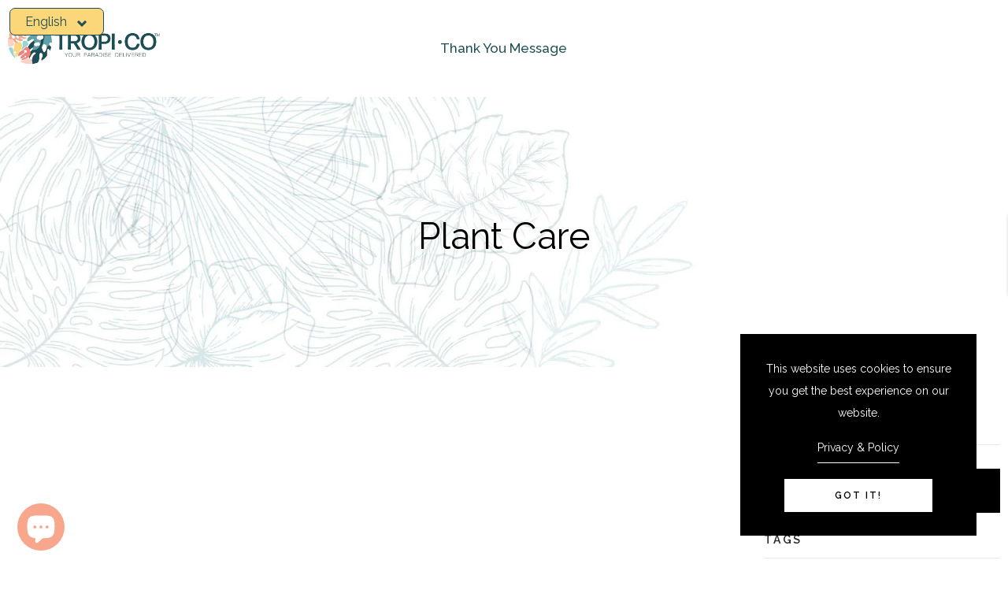

--- FILE ---
content_type: text/javascript
request_url: https://www.tropico.ca/cdn/shop/t/7/assets/engo-scripts.js?v=147257088490399757631651927202
body_size: 7999
content:
jQuery(document).ready(function($2){jQuery(".engoj_select_color a").each(function(){jQuery(this).on("click",function(){var engoImage=jQuery(this).data("engojvariant-img");return jQuery(this).parents(".engoj_grid_parent").find(".engoj_find_img img").attr({src:engoImage}),!1})})});var engoAutoComplate={initProductsRecently:function(){var self=this;if(!jQuery.cookie("brilliant_products_recently")||jQuery.cookie("brilliant_products_recently")==null)$(".engoj-recently-wrapper").append('<div class="no-products" style="flex-direction: column;"> <!--?xml version="1.0" encoding="iso-8859-1"?--> <!-- Generator: Adobe Illustrator 17.1.0, SVG Export Plug-In . SVG Version: 6.00 Build 0) --> <svg version="1.1" id="Capa_1" xmlns="http://www.w3.org/2000/svg" x="0px" y="0px" viewbox="0 0 455 455" style="enable-background:new 0 0 455 455;" xmlns:xlink="http://www.w3.org/1999/xlink" xml:space="preserve"> <g> <path d="M360.967,130.599c-4.06-0.818-8.018,1.8-8.841,5.86c-0.823,4.06,1.801,8.018,5.86,8.841 c1.147,0.232,2.013,1.286,2.013,2.45v160c0,1.355-1.145,2.5-2.5,2.5H179.676c-4.142,0-7.5,3.357-7.5,7.5s3.358,7.5,7.5,7.5H357.5 c9.649,0,17.5-7.851,17.5-17.5v-160C375,139.46,369.099,132.247,360.967,130.599z"></path> <path d="M274.824,130.25H97.5c-9.649,0-17.5,7.851-17.5,17.5v160c0,8.063,5.48,15.046,13.326,16.982 c0.604,0.149,1.208,0.221,1.803,0.221c3.369,0,6.432-2.287,7.276-5.705c0.992-4.021-1.463-8.086-5.484-9.078 c-0.955-0.235-1.92-1.143-1.92-2.42v-160c0-1.355,1.145-2.5,2.5-2.5h177.324c4.142,0,7.5-3.357,7.5-7.5 S278.966,130.25,274.824,130.25z"></path> <path d="M235.363,170.798c-2.655-0.363-5.3-0.548-7.863-0.548c-31.706,0-57.5,25.794-57.5,57.5c0,2.563,0.185,5.209,0.548,7.863 c0.515,3.759,3.731,6.483,7.421,6.483c0.339,0,0.682-0.023,1.027-0.07c4.104-0.562,6.975-4.345,6.413-8.448 c-0.271-1.982-0.409-3.943-0.409-5.828c0-23.435,19.065-42.5,42.5-42.5c1.884,0,3.845,0.138,5.828,0.409 c4.108,0.564,7.886-2.309,8.448-6.413C242.338,175.143,239.467,171.359,235.363,170.798z"></path> <path d="M219.127,284.636c2.789,0.407,5.605,0.614,8.373,0.614c31.706,0,57.5-25.794,57.5-57.5c0-2.77-0.207-5.587-0.613-8.373 c-0.599-4.099-4.408-6.934-8.505-6.337c-4.099,0.599-6.936,4.406-6.337,8.505c0.303,2.071,0.456,4.158,0.456,6.205 c0,23.435-19.065,42.5-42.5,42.5c-2.044,0-4.132-0.153-6.205-0.456c-4.099-0.6-7.907,2.238-8.505,6.337 S215.028,284.037,219.127,284.636z"></path> <path d="M318.5,203.25c9.098,0,16.5-7.402,16.5-16.5c0-8.318-6.227-15.355-14.484-16.37c-2.293-0.277-4.585,0.509-6.218,2.142 l-10.027,10.027c-1.633,1.632-2.422,3.926-2.141,6.217C303.145,197.023,310.183,203.25,318.5,203.25z"></path> <path d="M117.5,114.75h30c4.142,0,7.5-3.357,7.5-7.5s-3.358-7.5-7.5-7.5h-30c-4.142,0-7.5,3.357-7.5,7.5 S113.358,114.75,117.5,114.75z"></path> <path d="M388.367,66.633C345.397,23.664,288.268,0,227.5,0S109.603,23.664,66.633,66.633C23.664,109.603,0,166.732,0,227.5 s23.664,117.897,66.633,160.867C109.603,431.336,166.732,455,227.5,455s117.897-23.664,160.867-66.633 C431.336,345.397,455,288.268,455,227.5S431.336,109.603,388.367,66.633z M15,227.5C15,110.327,110.327,15,227.5,15 c55.894,0,106.807,21.703,144.783,57.11L72.11,372.283C36.703,334.307,15,283.395,15,227.5z M227.5,440 c-55.894,0-106.807-21.703-144.783-57.11L382.89,82.717C418.297,120.693,440,171.606,440,227.5C440,344.673,344.673,440,227.5,440z "></path> </g> </svg> <div class="title_noprod"> <span> Sorry, there are no products. </span> </div> </div>');else{$(".engoj-recently-wrapper > .no-products").remove();for(var arr=jQuery.cookie("brilliant_products_recently").split("|"),i=0;i<arr.length;i++){var handle=arr[i];self.ajaxProductsRecently(handle)}$(".js_prod_recent").slick({slidesToShow:2,slidesToScroll:1,dots:!1,arrows:!0,infinite:!1,vertical:!0,verticalSwiping:!0,focusOnSelect:!0,prevArrow:'<button type="button" class="slick-brand-prev fa fa-angle-up"></button>',nextArrow:'<button type="button" class="slick-brand-next fa fa-angle-down"></button>',responsive:[{breakpoint:1200,settings:{}},{breakpoint:768,settings:{}},{breakpoint:574,settings:{slidesToShow:1}}]})}},ajaxProductsRecently:function(handle){var ajaxUrl="/products/"+handle+".js",result=new Array;jQuery.ajax({type:"GET",dataType:"json",url:ajaxUrl,beforeSend:function(){jQuery(".js_prod_recent").append('<div class="items d-flex align-items-md-center align-items-start engoj-recently-'+handle+'"><svg xml:space="preserve" style="enable-background:new 0 0 50 50;margin-top: -1px;" viewBox="0 0 24 30" height="20px" width="21px" y="0px" x="0px" xmlns:xlink="http://www.w3.org/1999/xlink" xmlns="http://www.w3.org/2000/svg" id="Layer_1" version="1.1"><rect opacity="0.2" fill="#000" height="8" width="3" y="10" x="0"><animate repeatCount="indefinite" dur="0.6s" begin="0s" values="0.2; 1; .2" attributeType="XML" attributeName="opacity"/><animate repeatCount="indefinite" dur="0.6s" begin="0s" values="10; 20; 10" attributeType="XML" attributeName="height"/><animate repeatCount="indefinite" dur="0.6s" begin="0s" values="10; 5; 10" attributeType="XML" attributeName="y"/></rect><rect opacity="0.2" fill="#000" height="8" width="3" y="10" x="8">      <animate repeatCount="indefinite" dur="0.6s" begin="0.15s" values="0.2; 1; .2" attributeType="XML" attributeName="opacity"/><animate repeatCount="indefinite" dur="0.6s" begin="0.15s" values="10; 20; 10" attributeType="XML" attributeName="height"/><animate repeatCount="indefinite" dur="0.6s" begin="0.15s" values="10; 5; 10" attributeType="XML" attributeName="y"/></rect><rect opacity="0.2" fill="#000" height="8" width="3" y="10" x="16"><animate repeatCount="indefinite" dur="0.6s" begin="0.3s" values="0.2; 1; .2" attributeType="XML" attributeName="opacity"/><animate repeatCount="indefinite" dur="0.6s" begin="0.3s" values="10; 20; 10" attributeType="XML" attributeName="height"/><animate repeatCount="indefinite" dur="0.6s" begin="0.3s" values="10; 5; 10" attributeType="XML" attributeName="y"/></rect></svg></div>')},success:function(product){var title=product.title,price=product.price,handle2=product.handle,image=product.featured_image,template='<div class="img_left"> <a href="/products/'+handle2+'"> <img src="'+image+'" class="img-responsive" alt="'+title+'"> </a> </div> <div class="info_right position-absolute"> <a class="product-title" href="/products/'+handle2+'">'+title+'</a> <p class="price-product"><span class="price">'+Shopify.formatMoney(price,window.money_format)+'</span></p> <div class="product-icon-action"> <div class="add-to-cart"> <a href="/products/'+handle2+'"><span>Buy now</span></a> </div> </div> </div>';jQuery(".engoj-recently-"+handle2).html(template)}})},ajaxProductItems:function(input_element,result_wrapper,result_element){var ajaxUrl="/search",result=new Array,keyword=input_element.val();jQuery.ajax({type:"GET",data:{q:"*"+keyword+"*",type:"product",view:"json"},dataType:"json",url:ajaxUrl,beforeSend:function(){result_wrapper.show(),result_element.html('<p class="col-12"><svg xml:space="preserve" style="enable-background:new 0 0 50 50;margin-top: -1px;" viewBox="0 0 24 30" height="20px" width="21px" y="0px" x="0px" xmlns:xlink="http://www.w3.org/1999/xlink" xmlns="http://www.w3.org/2000/svg" id="Layer_1" version="1.1"><rect opacity="0.2" fill="#000" height="8" width="3" y="10" x="0"><animate repeatCount="indefinite" dur="0.6s" begin="0s" values="0.2; 1; .2" attributeType="XML" attributeName="opacity"/><animate repeatCount="indefinite" dur="0.6s" begin="0s" values="10; 20; 10" attributeType="XML" attributeName="height"/><animate repeatCount="indefinite" dur="0.6s" begin="0s" values="10; 5; 10" attributeType="XML" attributeName="y"/></rect><rect opacity="0.2" fill="#000" height="8" width="3" y="10" x="8">      <animate repeatCount="indefinite" dur="0.6s" begin="0.15s" values="0.2; 1; .2" attributeType="XML" attributeName="opacity"/><animate repeatCount="indefinite" dur="0.6s" begin="0.15s" values="10; 20; 10" attributeType="XML" attributeName="height"/><animate repeatCount="indefinite" dur="0.6s" begin="0.15s" values="10; 5; 10" attributeType="XML" attributeName="y"/></rect><rect opacity="0.2" fill="#000" height="8" width="3" y="10" x="16"><animate repeatCount="indefinite" dur="0.6s" begin="0.3s" values="0.2; 1; .2" attributeType="XML" attributeName="opacity"/><animate repeatCount="indefinite" dur="0.6s" begin="0.3s" values="10; 20; 10" attributeType="XML" attributeName="height"/><animate repeatCount="indefinite" dur="0.6s" begin="0.3s" values="10; 5; 10" attributeType="XML" attributeName="y"/></rect></svg> Loading...</p>')},complete:function(){},success:function(reponse){var htmlbox="";if(reponse.length>0){for(var i=0;i<reponse.length;i++){var item=reponse[i],title=item.title,price=item.price,handle=item.handle,image=item.featured_image,compare_price=item.compare_at_price?'<s class="price-old">'+Shopify.formatMoney(item.compare_at_price,window.money_format)+"</s>":"",sold_out=item.available?"":"<span class='item-sold-out'>Sold out</span> ",price=item.available?item.price:item.out_stock_nofication,hightlight=title.replace(new RegExp("("+keyword+")","gi"),'<span class="hightlight">$1</span>'),template='<div class="col-lg-4 col-sm-6 col-md-6"><ul class="prod_sidebar"><li class="product_info"><a href="/products/'+handle+'"><img style="width: 100% "src="'+image+'" class="img-responsive"/></a><h4 class="title-product"><a href="/products/'+handle+'">'+hightlight+'</a></h4><span><p class="price-product mb-0"><span class="price">'+Shopify.formatMoney(price,window.money_format)+"</span>"+compare_price+"</p></span>"+sold_out+"</li></ul></div>";htmlbox=htmlbox+template}result_element.html(htmlbox),$(".js_productSearchResults .js_search_results li").length&&$(".js_productSearchResults").show()}else result_element.html('<p class="col-12">No result found for your search.</p>'),$(".js_productSearchResults").show()}})},ajaxSearch:function(options){var ajax_timeout,ajax_lost_focus,self=this,search_input_id=options.search_input.length>0?options.search_input:".js_engo_autocomplate",wrapper_id=options.result_wrapper.length>0?options.result_wrapper:".js_productSearchResults",result_id=options.result_element.length>0?options.result_element:".js_search_results";jQuery(document).delegate(search_input_id,"keyup",function(event){var keyword=jQuery(this).val(),search_element=jQuery(this),result_wrapper=jQuery(wrapper_id),result_element=result_wrapper.children(result_id);ajax_timeout&&clearTimeout(ajax_timeout),ajax_timeout=setTimeout(function(){keyword.length>=2?self.ajaxProductItems(search_element,result_wrapper,result_element):result_element.html('<p class="col-12">You must enter at least 2 characters.</p>')},300)})},init:function(options){this.ajaxSearch(options)}};jQuery(document).ready(function($2){engoAutoComplate.init({search_input:".js_engo_autocomplate",result_wrapper:".js_productSearchResults",result_element:".js_search_results"}),engoAutoComplate.initProductsRecently()}),jQuery(document).ready(function($2){"use strict";function jsProdDetails(){$2(window).width()<576&&$2(".js_sticy_imgmb").addClass("js_prod_detail"),$2(window).resize(function(){$2(window).width()<576&&$2(".js_sticy_imgmb").addClass("js_prod_detail")}),$2(".js_prod_detail").slick({dots:!0,arrows:!0,infinite:!1,speed:300,autoplay:!1,slidesToShow:1,slidesToScroll:1,nextArrow:'<button type="button" class="next-slide"><svg version="1.1" baseProfile="basic" xmlns="http://www.w3.org/2000/svg" xmlns:xlink="http://www.w3.org/1999/xlink" x="0px" y="0px" width="1000px" height="500px" viewBox="0 0 1000 500" xml:space="preserve"> <g id="Forma_1_1_"> <g id="Forma_1"> <path fill-rule="evenodd" clip-rule="evenodd" d="M834.107,232.981L618.365,17.218c-9.3-9.624-24.779-9.624-34.405,0 c-9.299,9.303-9.299,24.778,0,34.059l174.447,174.441H182.759c-13.42,0.021-24.086,10.686-24.086,24.108 c0,13.417,10.666,24.436,24.086,24.436h575.648L583.96,448.375c-9.299,9.63-9.299,25.12,0,34.401 c9.626,9.632,25.128,9.632,34.405,0l215.742-215.742C843.733,257.739,843.733,242.263,834.107,232.981z"/> </g> </g> <g id="Forma_1_copy_1_"> </g> </svg></button>',prevArrow:'<button type="button" class="prev-slide"><svg version="1.1" baseProfile="basic" xmlns="http://www.w3.org/2000/svg" xmlns:xlink="http://www.w3.org/1999/xlink" x="0px" y="0px" width="1000px" height="500px" viewBox="0 0 1000 500" xml:space="preserve"> <g id="Forma_1_1_"> </g> <g id="Forma_1_copy_1_"> <g id="Forma_1_copy"> <path fill-rule="evenodd" clip-rule="evenodd" d="M811.881,225.728H245.96L417.457,51.275c9.143-9.269,9.143-24.751,0-34.055 c-9.463-9.627-24.679-9.627-33.821,0l-212.1,215.762c-9.462,9.282-9.462,24.765,0,34.054l212.1,215.742 c9.12,9.627,24.358,9.627,33.821,0c9.143-9.276,9.143-24.772,0-34.4L245.96,274.265h565.921c13.192,0,23.68-11.014,23.68-24.434 C835.561,236.411,825.073,225.749,811.881,225.728z"/> </g> </g> </svg></button>'})}function jsProdRelate(){$2(".js_product_related").slick({dots:!0,arrows:!1,infinite:!1,speed:300,autoplay:!1,slidesToShow:4,slidesToScroll:2,nextArrow:'<button type="button" class="next-slide"><svg version="1.1" baseProfile="basic" xmlns="http://www.w3.org/2000/svg" xmlns:xlink="http://www.w3.org/1999/xlink" x="0px" y="0px" width="1000px" height="500px" viewBox="0 0 1000 500" xml:space="preserve"> <g id="Forma_1_1_"> <g id="Forma_1"> <path fill-rule="evenodd" clip-rule="evenodd" d="M834.107,232.981L618.365,17.218c-9.3-9.624-24.779-9.624-34.405,0 c-9.299,9.303-9.299,24.778,0,34.059l174.447,174.441H182.759c-13.42,0.021-24.086,10.686-24.086,24.108 c0,13.417,10.666,24.436,24.086,24.436h575.648L583.96,448.375c-9.299,9.63-9.299,25.12,0,34.401 c9.626,9.632,25.128,9.632,34.405,0l215.742-215.742C843.733,257.739,843.733,242.263,834.107,232.981z"/> </g> </g> <g id="Forma_1_copy_1_"> </g> </svg></button>',prevArrow:'<button type="button" class="prev-slide"><svg version="1.1" baseProfile="basic" xmlns="http://www.w3.org/2000/svg" xmlns:xlink="http://www.w3.org/1999/xlink" x="0px" y="0px" width="1000px" height="500px" viewBox="0 0 1000 500" xml:space="preserve"> <g id="Forma_1_1_"> </g> <g id="Forma_1_copy_1_"> <g id="Forma_1_copy"> <path fill-rule="evenodd" clip-rule="evenodd" d="M811.881,225.728H245.96L417.457,51.275c9.143-9.269,9.143-24.751,0-34.055 c-9.463-9.627-24.679-9.627-33.821,0l-212.1,215.762c-9.462,9.282-9.462,24.765,0,34.054l212.1,215.742 c9.12,9.627,24.358,9.627,33.821,0c9.143-9.276,9.143-24.772,0-34.4L245.96,274.265h565.921c13.192,0,23.68-11.014,23.68-24.434 C835.561,236.411,825.073,225.749,811.881,225.728z"/> </g> </g> </svg></button>',responsive:[{breakpoint:1024,settings:{slidesToShow:3}},{breakpoint:600,settings:{slidesToShow:2}},{breakpoint:480,settings:{slidesToShow:1,slidesToScroll:1,dots:!1,arrows:!0}}]})}function jsCollection(){$2(".js_collection").slick({dots:!0,arrows:!1,infinite:!1,speed:300,autoplay:!1,slidesToShow:3,slidesToScroll:2,nextArrow:'<button type="button" class="next-slide"><svg version="1.1" baseProfile="basic" xmlns="http://www.w3.org/2000/svg" xmlns:xlink="http://www.w3.org/1999/xlink" x="0px" y="0px" width="1000px" height="500px" viewBox="0 0 1000 500" xml:space="preserve"> <g id="Forma_1_1_"> <g id="Forma_1"> <path fill-rule="evenodd" clip-rule="evenodd" d="M834.107,232.981L618.365,17.218c-9.3-9.624-24.779-9.624-34.405,0 c-9.299,9.303-9.299,24.778,0,34.059l174.447,174.441H182.759c-13.42,0.021-24.086,10.686-24.086,24.108 c0,13.417,10.666,24.436,24.086,24.436h575.648L583.96,448.375c-9.299,9.63-9.299,25.12,0,34.401 c9.626,9.632,25.128,9.632,34.405,0l215.742-215.742C843.733,257.739,843.733,242.263,834.107,232.981z"/> </g> </g> <g id="Forma_1_copy_1_"> </g> </svg></button>',prevArrow:'<button type="button" class="prev-slide"><svg version="1.1" baseProfile="basic" xmlns="http://www.w3.org/2000/svg" xmlns:xlink="http://www.w3.org/1999/xlink" x="0px" y="0px" width="1000px" height="500px" viewBox="0 0 1000 500" xml:space="preserve"> <g id="Forma_1_1_"> </g> <g id="Forma_1_copy_1_"> <g id="Forma_1_copy"> <path fill-rule="evenodd" clip-rule="evenodd" d="M811.881,225.728H245.96L417.457,51.275c9.143-9.269,9.143-24.751,0-34.055 c-9.463-9.627-24.679-9.627-33.821,0l-212.1,215.762c-9.462,9.282-9.462,24.765,0,34.054l212.1,215.742 c9.12,9.627,24.358,9.627,33.821,0c9.143-9.276,9.143-24.772,0-34.4L245.96,274.265h565.921c13.192,0,23.68-11.014,23.68-24.434 C835.561,236.411,825.073,225.749,811.881,225.728z"/> </g> </g> </svg></button>',responsive:[{breakpoint:1024,settings:{slidesToShow:3}},{breakpoint:600,settings:{slidesToShow:2}},{breakpoint:480,settings:{slidesToShow:1,dots:!1,arrows:!0}}]})}function slideProductDetail(){$2(".js_prod_main").slick({slidesToShow:1,slidesToScroll:1,arrows:!1,dot:!1,fade:!1,infinite:!1,asNavFor:".js_prod_sub"}),$2(".js_prod_sub").slick({slidesToShow:3,slidesToScroll:1,asNavFor:".js_prod_main",dots:!1,arrows:!1,infinite:!1,vertical:!0,verticalSwiping:!0,focusOnSelect:!0,responsive:[{breakpoint:1200,settings:{vertical:!0,infinite:!1}},{breakpoint:768,settings:{vertical:!0,infinite:!1}},{breakpoint:575,settings:{vertical:!1,infinite:!1}}]})}function slideProductDetail2(){$2(".js_prod_main2").slick({slidesToShow:1,slidesToScroll:1,arrows:!1,dot:!1,fade:!0,infinite:!1,asNavFor:".js_prod_sub2"}),$2(".js_prod_sub2").slick({slidesToShow:4,slidesToScroll:1,asNavFor:".js_prod_main2",dots:!1,arrows:!1,infinite:!1,focusOnSelect:!0,responsive:[{breakpoint:1200,settings:{infinite:!1}},{breakpoint:768,settings:{infinite:!1}},{breakpoint:575,settings:{infinite:!1}}]})}function slideProductDetailBottom(){$2(".js_prod_main_bot").slick({slidesToShow:1,slidesToScroll:1,arrows:!1,dot:!1,fade:!1,infinite:!1})}function sizeGuide(){$2(".btn_size_guide").on("click",function(){$2(".content_size_guide").addClass("active"),$2(".js_sticky").removeClass("sticky_content"),$2(".overlay").addClass("active")}),$2(".overlay").on("click",function(){$2(".content_size_guide").removeClass("active"),$2(".overlay").removeClass("active")}),$2(".close_size_guide").on("click",function(){$2(".js_sticky").addClass("sticky_content"),$2(".content_size_guide").removeClass("active"),$2(".overlay").removeClass("active")})}function sortLayout(){$2(window).width()<1300&&($2(".size_3").addClass("active"),$2(".size_4").removeClass("active"),$2(".size_5").addClass("d-none")),$2(window).width()>=1300&&($2(".size_3").removeClass("active"),$2(".size_4").addClass("active"),$2(".size_5").removeClass("d-none")),$2(window).width()<768&&($2(".size_2").addClass("active"),$2(".size_4").removeClass("active"),$2(".size_5").addClass("d-none"),$2(".size_4").addClass("d-none"),$2(".size_3").addClass("d-none")),$2(window).resize(function(){$2(window).width()<1300&&($2(".size_3").addClass("active"),$2(".size_4").removeClass("active"),$2(".size_5").addClass("d-none")),$2(window).width()>=1300&&($2(".size_3").removeClass("active"),$2(".size_4").addClass("active"),$2(".size_5").removeClass("d-none")),$2(window).width()<768&&($2(".size_2").addClass("active"),$2(".size_4").removeClass("active"),$2(".size_5").addClass("d-none"),$2(".size_4").addClass("d-none"),$2(".size_3").addClass("d-none"))}),$2(".size_5").on("click",function(){$2(".js_size_prod").removeClass("col-lg-1 col-lg-2 col-lg-3 col-lg-4 col-lg-5 col-lg-6 col-lg-7 col-lg-8 col-lg-9 col-lg-10 col-lg-11 col-lg-12 col-lg-2dot4 col-md-1 col-md-2 col-md-3 col-md-4 col-md-5 col-md-6 col-md-7 col-md-8 col-md-9 col-md-10 col-md-11 col-md-12"),$2(".js_size_prod").addClass("col-lg-2dot4"),$2(this).addClass("active"),$2(".size_6").removeClass("active"),$2(".size_4").removeClass("active"),$2(".size_3").removeClass("active")}),$2(".size_4").on("click",function(){$2(".js_size_prod").removeClass("col-lg-1 col-lg-2 col-lg-3 col-lg-4 col-lg-5 col-lg-6 col-lg-7 col-lg-8 col-lg-9 col-lg-10 col-lg-11 col-lg-12 col-lg-2dot4 col-md-1 col-md-2 col-md-3 col-md-4 col-md-5 col-md-6 col-md-7 col-md-8 col-md-9 col-md-10 col-md-11 col-md-12"),$2(".js_size_prod").addClass("col-md-3"),$2(this).addClass("active"),$2(".size_5").removeClass("active"),$2(".size_6").removeClass("active"),$2(".size_3").removeClass("active"),$2(".size_2").removeClass("active")}),$2(".size_3").on("click",function(){$2(".js_size_prod").removeClass("col-lg-1 col-lg-2 col-lg-3 col-lg-4 col-lg-5 col-lg-6 col-lg-7 col-lg-8 col-lg-9 col-lg-10 col-lg-11 col-lg-12 col-lg-2dot4 col-md-1 col-md-2 col-md-3 col-md-4 col-md-5 col-md-6 col-md-7 col-md-8 col-md-9 col-md-10 col-md-11 col-md-12"),$2(".js_size_prod").addClass("col-md-4"),$2(this).addClass("active"),$2(".size_5").removeClass("active"),$2(".size_4").removeClass("active"),$2(".size_6").removeClass("active"),$2(".size_2").removeClass("active")}),$2(".size_2").on("click",function(){$2(".js_size_prod").removeClass("col-lg-1 col-lg-2 col-lg-3 col-lg-4 col-lg-5 col-lg-6 col-lg-7 col-lg-8 col-lg-9 col-lg-10 col-lg-11 col-lg-12 col-lg-2dot4 col-md-1 col-md-2 col-md-3 col-md-4 col-md-5 col-md-6 col-md-7 col-md-8 col-md-9 col-md-10 col-md-11 col-md-12 col-12"),$2(".js_size_prod").addClass("col-6"),$2(this).addClass("active"),$2(".size_3").removeClass("active"),$2(".size_4").removeClass("active"),$2(".size_1").removeClass("active")})}function changeProdListGrid(){$2(".prod_grid").on("click",function(){$2(".product-grid-view").addClass("active"),$2(".product-list-view").removeClass("active"),$2(this).addClass("active"),$2(".prod_list").removeClass("active"),$2(".prod_per").removeClass("active")}),$2(".prod_list").on("click",function(){$2(".product-grid-view").removeClass("active"),$2(".product-list-view").addClass("active"),$2(this).addClass("active"),$2(".prod_grid").removeClass("active"),$2(".prod_per").addClass("active")})}function FilterPushLeft(){$2(".js_filter").on("click",function(){$2(".filter-to-left").toggleClass("active"),$2(".bg-minicart").addClass("active")}),$2(".close_filter").on("click",function(){$2(".filter-to-left").removeClass("active"),$2(".bg-minicart").removeClass("active")}),$2(".bg-minicart").on("click",function(){$2(".filter-to-left").removeClass("active"),$2(".bg-minicart").removeClass("active")})}function heighthdSticky(){$2(".detail-info").css({top:function(){return $2(".js_height_hd").outerHeight()+10}}),$2(".js-slide-item").css({"padding-top":function(){return $2(".js_height_hd").outerHeight()}})}function listcollection(){$2(".js_list_col").slick({dots:!1,arrows:!0,infinite:!1,speed:300,autoplay:!1,slidesToShow:5,slidesToScroll:1,prevArrow:'<button type="button" class="prev-slide"><i class="fa fa-angle-left"></i> </button>',nextArrow:'<button type="button" class="next-slide"> <i class="fa fa-angle-right"></i></button>',responsive:[{breakpoint:1200,settings:{slidesToShow:3}},{breakpoint:768,settings:{slidesToShow:2}},{breakpoint:575,settings:{slidesToShow:1}}]})}function jsDScollectionV1(){$2(".js_ds_collectionv1").slick({dots:!1,arrows:!1,infinite:!1,speed:300,autoplay:!1,slidesToShow:3,slidesToScroll:1,responsive:[{breakpoint:1024,settings:{slidesToShow:2}},{breakpoint:600,settings:{slidesToShow:2}},{breakpoint:480,settings:{slidesToShow:1,dots:!1,arrows:!1}}]})}function jsrelatepost(){$2(".js_relate_post").slick({dots:!0,arrows:!1,infinite:!1,speed:300,autoplay:!1,slidesToShow:3,slidesToScroll:2,prevArrow:'<button type="button" class="prev-slide"><i class="fa fa-angle-left"></i></button>',nextArrow:'<button type="button" class="next-slide"><i class="fa fa-angle-right"></i></button>',responsive:[{breakpoint:1024,settings:{slidesToShow:3}},{breakpoint:600,settings:{slidesToShow:2}},{breakpoint:480,settings:{slidesToShow:1,dots:!1,arrows:!0}}]})}function jscolbreacrumb(){$2(".js_col_breacrumb").slick({dots:!1,arrows:!0,infinite:!1,speed:300,autoplay:!1,slidesToShow:5,slidesToScroll:2,prevArrow:'<button type="button" class="prev-slide"><i class="fa fa-angle-left"></i></button>',nextArrow:'<button type="button" class="next-slide"><i class="fa fa-angle-right"></i></button>',responsive:[{breakpoint:1024,settings:{slidesToShow:4}},{breakpoint:800,settings:{slidesToShow:3}},{breakpoint:600,settings:{slidesToShow:2}}]})}function jsslidelookbook(){$2(".js_slide_lookbook").slick({dots:!1,arrows:!1,infinite:!1,speed:300,autoplay:!1,slidesToShow:1,slidesToScroll:1})}function jschangeborder(){$2(".js_change_border").on("click",function(){$2(".js_change_border").parent().find(".js_change_border").removeClass("active"),$2(this).addClass("active")})}function jschangethumbnail(){$2(".js_change_thumbnail").on("click",function(){$2(".js_change_thumbnail").parent().find(".js_change_thumbnail").removeClass("active"),$2(this).addClass("active")})}function js_testimonial(){$2(".js_testimonial").slick({slidesToShow:1,slidesToScroll:1,dots:!1,arrows:!0,infinite:!1,prevArrow:'<button type="button" class="slick-brand-prev ti-angle-left"></button>',nextArrow:'<button type="button" class="slick-brand-next ti-angle-right"></button>'})}function js_prod_menu(){$2(".js_prod_menu").slick({slidesToShow:3,slidesToScroll:1,dots:!1,arrows:!0,infinite:!1,prevArrow:'<button type="button" class="slick-brand-prev fa fa-angle-left"></button>',nextArrow:'<button type="button" class="slick-brand-next fa fa-angle-right"></button>',infinite:!1,vertical:!0,verticalSwiping:!0,focusOnSelect:!0})}function productnewh5(){$2(".slick_product_new-h5").slick({arrows:!0,infinite:!1,dots:!1,speed:300,slidesToShow:4,slidesToScroll:3,autoplay:!0,autoplaySpeed:2e3,prevArrow:'<button type="button" class="prev-slide"><i class="fa fa-angle-left"></i> </button>',nextArrow:'<button type="button" class="next-slide"> <i class="fa fa-angle-right"></i></button>',responsive:[{breakpoint:1200,settings:{slidesToShow:3,arrows:!0,infinite:!1,dots:!1}},{breakpoint:1024,settings:{slidesToShow:3,slidesToScroll:2}},{breakpoint:600,settings:{slidesToShow:2,arrows:!0,infinite:!1,dots:!1}}]})}function js_draw_filter(){$2(".js-draw-filter-btn").on("click",function(){$2(this).addClass("js-draw-filter-open"),$2(this).removeClass("js-draw-filter-btn"),$2(".js-draw-filter").removeClass("draw_filter").addClass("col-lg-3"),$2(".js-draw-filter-2").removeClass("col-lg-12").addClass("col-lg-9"),$2(".js-draw-filter-open").on("click",function(){$2(this).addClass("js-draw-filter-btn"),$2(this).removeClass("js-draw-filter-open"),$2(".js-draw-filter").addClass("draw_filter").removeClass("col-lg-3"),$2(".js-draw-filter-2").addClass("col-lg-12").removeClass("col-lg-9")}),setTimeout(function(){js_draw_filter()})})}function jstoolbarScroll(){$2(window).scroll(function(){$2(this).scrollTop()>130?$2(".js-toolbar-icon").addClass("active"):$2(".js-toolbar-icon").removeClass("active")})}function jsProdDetails_gallery(){$2(".js_prod_detail_gallery").slick({dots:!0,arrows:!0,infinite:!1,speed:300,autoplay:!1,slidesToShow:3,slidesToScroll:1,nextArrow:'<button type="button" class="next-slide"><svg version="1.1" baseProfile="basic" xmlns="http://www.w3.org/2000/svg" xmlns:xlink="http://www.w3.org/1999/xlink" x="0px" y="0px" width="1000px" height="500px" viewBox="0 0 1000 500" xml:space="preserve"> <g id="Forma_1_1_"> <g id="Forma_1"> <path fill-rule="evenodd" clip-rule="evenodd" d="M834.107,232.981L618.365,17.218c-9.3-9.624-24.779-9.624-34.405,0 c-9.299,9.303-9.299,24.778,0,34.059l174.447,174.441H182.759c-13.42,0.021-24.086,10.686-24.086,24.108 c0,13.417,10.666,24.436,24.086,24.436h575.648L583.96,448.375c-9.299,9.63-9.299,25.12,0,34.401 c9.626,9.632,25.128,9.632,34.405,0l215.742-215.742C843.733,257.739,843.733,242.263,834.107,232.981z"/> </g> </g> <g id="Forma_1_copy_1_"> </g> </svg></button>',prevArrow:'<button type="button" class="prev-slide"><svg version="1.1" baseProfile="basic" xmlns="http://www.w3.org/2000/svg" xmlns:xlink="http://www.w3.org/1999/xlink" x="0px" y="0px" width="1000px" height="500px" viewBox="0 0 1000 500" xml:space="preserve"> <g id="Forma_1_1_"> </g> <g id="Forma_1_copy_1_"> <g id="Forma_1_copy"> <path fill-rule="evenodd" clip-rule="evenodd" d="M811.881,225.728H245.96L417.457,51.275c9.143-9.269,9.143-24.751,0-34.055 c-9.463-9.627-24.679-9.627-33.821,0l-212.1,215.762c-9.462,9.282-9.462,24.765,0,34.054l212.1,215.742 c9.12,9.627,24.358,9.627,33.821,0c9.143-9.276,9.143-24.772,0-34.4L245.96,274.265h565.921c13.192,0,23.68-11.014,23.68-24.434 C835.561,236.411,825.073,225.749,811.881,225.728z"/> </g> </g> </svg></button>',responsive:[{breakpoint:900,settings:{slidesToShow:3,slidesToScroll:1}},{breakpoint:768,settings:{slidesToShow:2,slidesToScroll:1}},{breakpoint:600,settings:{slidesToShow:1,slidesToScroll:1}}]})}function checkclickcol(){$2(".js-check-click-col").on("click",function(){$2(this).toggleClass("active")})}function js_product_flashsale(){$2(".slick_product_5").slick({arrows:!0,infinite:!0,dots:!1,speed:300,slidesToShow:4,slidesToScroll:1,autoplay:!0,autoplaySpeed:2e3,prevArrow:'<button type="button" class="prev-slide"><i class="fa fa-angle-left" aria-hidden="true"></i></button>',nextArrow:'<button type="button" class="next-slide"><i class="fa fa-angle-right" aria-hidden="true"></i></button>',responsive:[{breakpoint:1200,settings:{slidesToShow:2}},{breakpoint:1024,settings:{slidesToShow:2}},{breakpoint:600,settings:{slidesToShow:2}}]})}function testimonialAndBlog(){$2(".js-testimonial-v1").slick({autoplay:!1,slidesToShow:1,slidesToScroll:1,infinite:!1,arrows:!0,prevArrow:'<button class="testimonial-blog-arrow arrow-prev testimonial-prev"><i class="fa fa-angle-left"></i></button>',nextArrow:'<button class="testimonial-blog-arrow arrow-next testimonial-next"><i class="fa fa-angle-right"></i></button>',dots:!1,responsive:[{breakpoint:768,settings:{slidesToShow:2,slidesToScroll:1}},{breakpoint:576,settings:{slidesToShow:1,slidesToScroll:1}}]}),$2(".js-blog-testi-v1").slick({autoplay:!1,slidesToShow:1,slidesToScroll:1,infinite:!1,arrows:!0,prevArrow:'<button class="testimonial-blog-arrow arrow-prev blog-prev"><i class="fa fa-angle-left"></i></button>',nextArrow:'<button class="testimonial-blog-arrow arrow-next blog-next"><i class="fa fa-angle-right"></i></button>',dots:!1})}function jsbannerv1(){$2(".js_banner_v1").slick({dots:!1,arrows:!1,infinite:!0,speed:600,autoplay:!1,slidesToShow:3,slidesToScroll:1,prevArrow:'<button type="button" class="prev-slide"><i class="fa fa-angle-left"></i></button>',nextArrow:'<button type="button" class="next-slide"><i class="fa fa-angle-right"></i></button>',responsive:[{breakpoint:768,settings:{slidesToShow:2,slidesToScroll:1}},{breakpoint:576,settings:{slidesToShow:1,slidesToScroll:1}}]})}function product_v1(){$2(".js_section_product").slick({slidesToShow:4,slidesToScroll:2,speed:900,autoplay:!1,autoplaySpeed:3500,dots:!0,arrows:!1,prevArrow:'<button type="button" class="prev-slide slick-arrow"><i class="fa fa-angle-left"></i> </button>',nextArrow:'<button type="button" class="next-slide slick-arrow"><i class="fa fa-angle-right"></i></button>',responsive:[{breakpoint:920,settings:{slidesToShow:3,slidesToScroll:1}},{breakpoint:768,settings:{slidesToShow:2,slidesToScroll:1,dots:!1,arrows:!0}}]})}function js_menu_horiontal(){$2(".bg-mobile-menu").on("click",function(){$2("body").removeClass("active"),$2(this).removeClass("active"),$2(".tab-menu-mobile ul").removeClass("active, .active2"),$2(".tab-menu-1").addClass("active")}),$2(".js-link-click").each(function(){$2(this).on("click",function(e){e.preventDefault();var id=$2(this).attr("data-click");$2(this).parents(".active").addClass("active2");var link=$2('[data-open="'+id+'"]');link.addClass("active")})}),$2(".js-header-mobile-menu").each(function(){$2(this).on("click",function(){var $link=$2(".tab-menu-mobile").find(".active2").eq(-1);$2(this).parent().removeClass("active"),$link.removeClass("active2")})})}function Blogv1(){$2(".js-blog-v1").slick({infinite:!0,slidesToShow:3,slidesToScroll:1,dots:!1,arrows:!0,prevArrow:'<button type="button" class="prev-slide"><i class="fa fa-angle-left"></i></button>',nextArrow:'<button type="button" class="next-slide"><i class="fa fa-angle-right"></i></button>',responsive:[{breakpoint:1200,settings:{slidesToShow:3,slidesToScroll:1}},{breakpoint:992,settings:{slidesToShow:2,slidesToScroll:1}},{breakpoint:600,settings:{slidesToShow:1,slidesToScroll:1}}]})}function servicev1(){$2(".slickjs-services-v1").slick({dots:!1,arrows:!1,infinite:!1,speed:300,autoplay:!0,slidesToShow:3,slidesToScroll:1,prevArrow:'<button type="button" class="prev-slide"><i class="fa fa-angle-left"></i></button>',nextArrow:'<button type="button" class="next-slide"><i class="fa fa-angle-right"></i></button>',responsive:[{breakpoint:1024,settings:{slidesToShow:2}},{breakpoint:600,settings:{slidesToShow:1}},{breakpoint:480,settings:{slidesToShow:1}}]})}function productv3(){$2(".js_product_v3").slick({arrows:!0,infinite:!0,dots:!1,speed:300,slidesToShow:3,slidesToScroll:1,autoplay:!0,autoplaySpeed:2e3,prevArrow:'<button type="button" class="prev-slide"><svg version="1.1" id="Capa_1" xmlns="http://www.w3.org/2000/svg" xmlns:xlink="http://www.w3.org/1999/xlink" x="0px" y="0px" viewBox="0 0 443.52 443.52" style="enable-background:new 0 0 443.52 443.52;" xml:space="preserve"> <g> <g> <path d="M143.492,221.863L336.226,29.129c6.663-6.664,6.663-17.468,0-24.132c-6.665-6.662-17.468-6.662-24.132,0l-204.8,204.8 c-6.662,6.664-6.662,17.468,0,24.132l204.8,204.8c6.78,6.548,17.584,6.36,24.132-0.42c6.387-6.614,6.387-17.099,0-23.712 L143.492,221.863z"/> </g> </g> <g> </g> <g> </g> <g> </g> <g> </g> <g> </g> <g> </g> <g> </g> <g> </g> <g> </g> <g> </g> <g> </g> <g> </g> <g> </g> <g> </g> <g> </g> </svg></button>',nextArrow:'<button type="button" class="next-slide"><svg version="1.1" id="Capa_1" xmlns="http://www.w3.org/2000/svg" xmlns:xlink="http://www.w3.org/1999/xlink" x="0px" y="0px" viewBox="0 0 512 512" style="enable-background:new 0 0 512 512;" xml:space="preserve"> <g> <g> <path d="M390.965,241.681l-242.001-236c-7.907-7.711-20.57-7.553-28.282,0.355c-7.712,7.908-7.553,20.57,0.355,28.282L348.353,256 L121.037,477.681c-7.908,7.712-8.067,20.374-0.355,28.282c7.713,7.91,20.375,8.065,28.281,0.355l242.001-236 C394.823,266.555,397,261.391,397,256S394.823,245.445,390.965,241.681z"/> </g> </g> <g> </g> <g> </g> <g> </g> <g> </g> <g> </g> <g> </g> <g> </g> <g> </g> <g> </g> <g> </g> <g> </g> <g> </g> <g> </g> <g> </g> <g> </g> </svg></button>',responsive:[{breakpoint:1200,settings:{slidesToShow:2}},{breakpoint:1024,settings:{slidesToShow:2}},{breakpoint:600,settings:{slidesToShow:2}}]})}function jsproductv5(){$2(".js_product_v5").slick({dots:!0,arrows:!1,infinite:!1,speed:300,autoplay:!0,slidesToShow:4,slidesToScroll:1,prevArrow:'<button type="button" class="prev-slide"><svg version="1.1" id="Capa_1" xmlns="http://www.w3.org/2000/svg" xmlns:xlink="http://www.w3.org/1999/xlink" x="0px" y="0px" viewBox="0 0 443.52 443.52" style="enable-background:new 0 0 443.52 443.52;" xml:space="preserve"> <g> <g> <path d="M143.492,221.863L336.226,29.129c6.663-6.664,6.663-17.468,0-24.132c-6.665-6.662-17.468-6.662-24.132,0l-204.8,204.8 c-6.662,6.664-6.662,17.468,0,24.132l204.8,204.8c6.78,6.548,17.584,6.36,24.132-0.42c6.387-6.614,6.387-17.099,0-23.712 L143.492,221.863z"/> </g> </g> <g> </g> <g> </g> <g> </g> <g> </g> <g> </g> <g> </g> <g> </g> <g> </g> <g> </g> <g> </g> <g> </g> <g> </g> <g> </g> <g> </g> <g> </g> </svg></button>',nextArrow:'<button type="button" class="next-slide"><svg version="1.1" id="Capa_1" xmlns="http://www.w3.org/2000/svg" xmlns:xlink="http://www.w3.org/1999/xlink" x="0px" y="0px" viewBox="0 0 512 512" style="enable-background:new 0 0 512 512;" xml:space="preserve"> <g> <g> <path d="M390.965,241.681l-242.001-236c-7.907-7.711-20.57-7.553-28.282,0.355c-7.712,7.908-7.553,20.57,0.355,28.282L348.353,256 L121.037,477.681c-7.908,7.712-8.067,20.374-0.355,28.282c7.713,7.91,20.375,8.065,28.281,0.355l242.001-236 C394.823,266.555,397,261.391,397,256S394.823,245.445,390.965,241.681z"/> </g> </g> <g> </g> <g> </g> <g> </g> <g> </g> <g> </g> <g> </g> <g> </g> <g> </g> <g> </g> <g> </g> <g> </g> <g> </g> <g> </g> <g> </g> <g> </g> </svg></button>',responsive:[{breakpoint:1500,settings:{slidesToShow:3}},{breakpoint:992,settings:{slidesToShow:2}},{breakpoint:600,settings:{slidesToShow:1}},{breakpoint:480,settings:{slidesToShow:1}}]})}function testimonialV1(){$2(".js-testimonial-v1-slide").slick({autoplay:!1,slidesToShow:2,slidesToScroll:1,arrows:!1,dots:!0,prevArrow:'<button class="testimonial-arrow arrow-prev"><i class="fa fa-angle-left"></i></button>',nextArrow:'<button class="testimonial-arrow arrow-next"><i class="fa fa-angle-right"></i></button>',responsive:[{breakpoint:900,settings:{slidesToShow:1,slidesToScroll:1}},{breakpoint:768,settings:{slidesToShow:1,slidesToScroll:1}}]})}function Blogv2(){$2(".js-blog-v2").slick({infinite:!0,slidesToShow:3,slidesToScroll:3,dots:!0,arrows:!1,prevArrow:'<button type="button" class="prev-slide"><i class="fa fa-angle-left"></i> </button>',nextArrow:'<button type="button" class="next-slide"> <i class="fa fa-angle-right"></i></button>',responsive:[{breakpoint:1500,settings:{slidesToShow:3,slidesToScroll:1,arrow:!1,dots:!1}},{breakpoint:992,settings:{slidesToShow:2,slidesToScroll:1,arrows:!0,dots:!1}},{breakpoint:575,settings:{slidesToShow:1,slidesToScroll:1,arrows:!0,dots:!1}}]})}function slidehome2(){$2(".slick-side-h2").slick({slidesToShow:1,slidesToScroll:1,autoplay:!0,autoplaySpeed:3500,dots:!1,arrows:!0,prevArrow:'<button type="button" class="prev-slide"><i class="fa fa-angle-left"></i> </button>',nextArrow:'<button type="button" class="next-slide"> <i class="fa fa-angle-right"></i></button>',fade:!0,responsive:[{breakpoint:1200,settings:{infinite:!0,dots:!1,arrows:!0}},{breakpoint:1024,settings:{dots:!1,arrows:!0}},{breakpoint:900,settings:{dots:!0,arrows:!1,autoplay:!0,autoplaySpeed:3500}}]})}function bannerv6(){$2(".slickjs-collection-v2").slick({dots:!1,arrows:!1,infinite:!1,speed:300,autoplay:!0,slidesToShow:3,slidesToScroll:1,prevArrow:'<button type="button" class="prev-slide"><i class="fa fa-angle-left"></i></button>',nextArrow:'<button type="button" class="next-slide"><i class="fa fa-angle-right"></i></button>',responsive:[{breakpoint:1024,settings:{slidesToShow:2}},{breakpoint:992,settings:{slidesToShow:2,arrows:!0}},{breakpoint:575,settings:{slidesToShow:1,arrows:!0}}]})}function slideshow3(){$2(".slick-slide-h3").slick({slidesToShow:1,slidesToScroll:1,autoplay:!0,autoplaySpeed:3500,dots:!0,arrows:!1,fade:!0,responsive:[{breakpoint:1200,settings:{infinite:!0,dots:!0,arrows:!1}},{breakpoint:1024,settings:{dots:!0,arrows:!1}},{breakpoint:768,settings:{dots:!1,arrows:!1}}]})}slideshow3(),servicev1(),jsproductv5(),bannerv6(),slidehome2(),Blogv2(),productv3(),Blogv1(),js_menu_horiontal(),servicev1(),product_v1(),jsbannerv1(),testimonialAndBlog(),js_product_flashsale(),checkclickcol(),jsProdDetails_gallery(),jstoolbarScroll(),js_draw_filter(),testimonialV1(),productnewh5(),js_prod_menu(),js_testimonial(),jschangethumbnail(),jsProdDetails(),listcollection(),jsProdRelate(),slideProductDetail(),sizeGuide(),slideProductDetailBottom(),sortLayout(),changeProdListGrid(),FilterPushLeft(),jsCollection(),heighthdSticky(),jsDScollectionV1(),jsrelatepost(),jscolbreacrumb(),slideProductDetail2(),jsslidelookbook(),jschangeborder()}),jQuery(document).ready(function($2){$2('[data-toggle="tooltip"]').tooltip()}),jQuery(document).ready(function($2){"use strict";function promo(){$2(".close_promo_topbar").on("click",function(){$2(".promo_topbar").addClass("active")})}function search(){$2(".js-search-destop").on("click",function(){$2(".js-box-search").addClass("active"),$2(".bg_search_box").addClass("active"),$2("body").addClass("activedestop")}),$2(".js-drawer-close").on("click",function(){$2(".js-box-search").removeClass("active"),$2(".bg_search_box").removeClass("active"),$2("body").removeClass("activedestop")}),$2(".bg_search_box").on("click",function(){$2(".js-box-search").removeClass("active"),$2(".bg_search_box").removeClass("active"),$2("body").removeClass("activedestop")})}function minicart(){$2(".js-call-minicart").on("click",function(){$2(".js-minicart").addClass("active"),$2(".bg-minicart").addClass("active"),$2("body").addClass("activecart"),$2("body").addClass("cartover")}),$2(".close-mini-cart").on("click",function(){$2(".js-minicart").removeClass("active"),$2(".bg-minicart").removeClass("active"),$2(".contentbody").removeClass("activecart"),$2("body").removeClass("cartover"),$2("body").removeClass("activecart")}),$2(".bg-minicart").on("click",function(){$2(".js-minicart").removeClass("active"),$2(".bg-minicart").removeClass("active"),$2(".contentbody").removeClass("activecart"),$2("body").removeClass("cartover"),$2("body").removeClass("activecart")})}function menuhorizon(){$2(".js-model_menu").on("click",function(){$2(".js-horizon-menu").addClass("active"),$2(".js-bg-horizon-menu").addClass("active"),$2("body").addClass("cartover")}),$2(".js_close-menu-horizon").on("click",function(){$2(".js-horizon-menu").removeClass("active"),$2(".js-bg-horizon-menu").removeClass("active"),$2("body").removeClass("cartover")}),$2(".js-bg-horizon-menu").on("click",function(){$2(".js-horizon-menu").removeClass("active"),$2(".js-bg-horizon-menu").removeClass("active"),$2("body").removeClass("cartover")})}function jsmenuiconh(){$2(".js_icon_horizon-menu").on("click",function(){$2(this).parents().addClass("active")}),$2(".js-back").on("click",function(){$2(this).parents().parents().find(".menu-horizon-list").removeClass("active")})}function jscalllogindestop(){$2(".js-call-popup-login").on("click",function(){$2(".js-poup-login-destop").addClass("active"),$2(".js-bg-login-popup").addClass("active")}),$2(".js-eveland-close-login").on("click",function(){$2(".js-poup-login-destop").removeClass("active"),$2(".js-bg-login-popup").removeClass("active")}),$2(".js-bg-login-popup").on("click",function(){$2(".js-poup-login-destop").removeClass("active"),$2(".js-bg-login-popup").removeClass("active")})}function jsBackLogin(){$2(".jsCreate_account").on("click",function(){$2(".form_register").show(),$2(".formlogin").hide()}),$2(".tab_navar_right").on("click",function(){$2(".formlogin").show(),$2(".form_register").hide()}),$2(".jsBack_login").on("click",function(){$2(".formlogin").show(),$2(".form_register").hide()}),$2(".jsacount_destop").on("click",function(){$2(".formlogin").show(),$2(".form_register").hide()})}function jslogindestop(){$2(".jsCreate_account").on("click",function(){$2(".form_register-destop").show(),$2(".formlogin-destop").hide()}),$2(".js-call-popup-login").on("click",function(){$2(".formlogin-destop").show(),$2(".form_register-destop").hide()}),$2(".jsBack_login").on("click",function(){$2(".formlogin-destop").show(),$2(".form_register-destop").hide()}),$2(".jsacount_destop").on("click",function(){$2(".formlogin-destop").show(),$2(".form_register-destop").hide()})}function mobilescroll(){var $nav=$2(".jsmenumobile");$nav.removeClass("menu_mobilescroll"),$2(document).scroll(function(){$nav.toggleClass("menu_mobilescroll",$2(this).scrollTop()>$nav.height())})}function menumobile(){$2(".menuleft").on("click",function(){$2(this).toggleClass("active"),$2(".box_contentmenu").toggleClass("active"),$2(".box_contentmenu_background").toggleClass("active"),$2("body").addClass("activemenu_mobile")}),$2(".box_contentmenu_background").on("click",function(){$2(this).removeClass("active"),$2(".box_contentmenu").removeClass("active"),$2(".menuleft").removeClass("active"),$2(".box_contentmenu_background").removeClass("active"),$2("body").removeClass("activemenu_mobile")}),$2(".js-eveland-close").on("click",function(){$2(this).removeClass("active"),$2(".box_contentmenu").removeClass("active"),$2(".menuleft").removeClass("active"),$2(".box_contentmenu_background").removeClass("active"),$2("body").removeClass("activemenu_mobile")})}function menutoolbar(){$2(".btn_bar").on("click",function(){$2(this).toggleClass("active"),$2(".box_contentmenu").toggleClass("active"),$2(".box_contentmenu_background").toggleClass("active")}),$2(".box_contentmenu_background").on("click",function(){$2(this).removeClass("active"),$2(".box_contentmenu").removeClass("active"),$2(".menuleft").removeClass("active"),$2(".box_contentmenu_background").removeClass("active")}),$2(".js-eveland-close").on("click",function(){$2(this).removeClass("active"),$2(".box_contentmenu").removeClass("active"),$2(".menuleft").removeClass("active"),$2(".box_contentmenu_background").removeClass("active")})}function popup(){$2(".jsclosepoup").on("click",function(){$2(".jsengo_popup").addClass("d-none")})}function cookiepopup(){!jQuery.cookie("brilliant_pop_newletter")||jQuery.cookie("brilliant_pop_newletter")==null?$2(window).on("load",function(){setTimeout($2(".jsengo_popup").show(),300*1e3),jQuery(".jsclosepoup").click(function(e){e.preventDefault(),jQuery(".jsengo_popup").hide(),jQuery.cookie("brilliant_pop_newletter","1",{expires:1,path:"/",domain:""})})}):$2(".jsengo_popup").remove()}function totop(){var back_to_top=$2("#back-to-top");if(back_to_top.length){var scrollTrigger=100,backToTop=function(){var scrollTop=$2(window).scrollTop();scrollTop>scrollTrigger?back_to_top.addClass("show"):back_to_top.removeClass("show")};$2(window).on("scroll",function(){backToTop()}),back_to_top.on("click",function(e){e.preventDefault(),$2("html,body").animate({scrollTop:0},700)})}}function popup2(){$2(".jsclose_cookie").on("click",function(){$2(".jscookie_popup").addClass("d-none")})}function jsmenu_fullwidth(){var top=$2(".js_height_hd").offset(),height=$2(".js_height_hd").outerHeight();$2(".js-full-width").css({top:top.top+height-15,position:"fixed",left:" 0",right:"0",width:"100%"}),$2(window).scroll(function(){var height2=$2(".js_height_hd").outerHeight();$2(window).scrollTop()>=height2?$2(".js-full-width").css({top:height2-15}):$2(".js-full-width").css({top:top.top+height2-15})})}function cookiepopup2(){!jQuery.cookie("cookie_popup")||jQuery.cookie("cookie_popup")==null?$2(window).on("load",function(){setTimeout($2(".jscookie_popup").show(),300*1e3),jQuery(".jsclose_cookie").click(function(e){e.preventDefault(),jQuery(".jscookie_popup").hide(),jQuery.cookie("cookie_popup","1",{expires:1,path:"/",domain:""})})}):$2(".jscookie_popup").remove()}jsmenu_fullwidth(),totop(),jslogindestop(),jscalllogindestop(),popup(),cookiepopup(),popup2(),cookiepopup2(),menumobile(),jsBackLogin(),mobilescroll(),menutoolbar(),jsmenuiconh(),menuhorizon(),minicart(),search(),promo()}),$(document).on("change",".engoj-agree",function(){var input_is_checked=$(".engoj-agree"),btn_dynamic_checkout=$(".more_info").find(".js-button-checkout");input_is_checked.is(":checked")?btn_dynamic_checkout.removeClass("btn-disabled"):btn_dynamic_checkout.addClass("btn-disabled")}),jQuery(document).ready(function($2){(function($3){var defaults={url:!1,callback:!1,target:!1,duration:120,on:"mouseover",touch:!0,onZoomIn:!1,onZoomOut:!1,magnify:.9};$3.zoom=function(target,source,img,magnify){var targetHeight,targetWidth,sourceHeight,sourceWidth,xRatio,yRatio,offset,$target=$3(target),position=$target.css("position"),$source=$3(source);return target.style.position=/(absolute|fixed)/.test(position)?position:"relative",target.style.overflow="hidden",img.style.width=img.style.height="",$3(img).addClass("zoomImg engoj_img_main").css({position:"absolute",top:0,left:0,opacity:0,width:img.width*magnify,height:img.height*magnify,border:"none",maxWidth:"none",maxHeight:"none"}).appendTo(target),{init:function(){targetWidth=$target.outerWidth(),targetHeight=$target.outerHeight(),source===target?(sourceWidth=targetWidth,sourceHeight=targetHeight):(sourceWidth=$source.outerWidth(),sourceHeight=$source.outerHeight()),xRatio=(img.width-targetWidth)/sourceWidth,yRatio=(img.height-targetHeight)/sourceHeight,offset=$source.offset()},move:function(e){var left=e.pageX-offset.left,top=e.pageY-offset.top;top=Math.max(Math.min(top,sourceHeight),0),left=Math.max(Math.min(left,sourceWidth),0),img.style.left=left*-xRatio+"px",img.style.top=top*-yRatio+"px"}}},$3.fn.zoom=function(options){return this.each(function(){var settings=$3.extend({},defaults,options||{}),target=settings.target&&$3(settings.target)[0]||this,source=this,$source=$3(source),img=document.createElement("img"),$img=$3(img),mousemove="mousemove.zoom",clicked=!1,touched=!1;if(!settings.url){var srcElement=source.querySelector("img");if(srcElement&&(settings.url=srcElement.getAttribute("data-src")||srcElement.currentSrc||srcElement.src),!settings.url)return}$source.one("zoom.destroy",function(position,overflow){$source.off(".zoom"),target.style.position=position,target.style.overflow=overflow,img.onload=null,$img.remove()}.bind(this,target.style.position,target.style.overflow)),img.onload=function(){var zoom=$3.zoom(target,source,img,settings.magnify);function start(e){zoom.init(),zoom.move(e),$img.stop().fadeTo($3.support.opacity?settings.duration:0,1,$3.isFunction(settings.onZoomIn)?settings.onZoomIn.call(img):!1)}function stop(){$img.stop().fadeTo(settings.duration,0,$3.isFunction(settings.onZoomOut)?settings.onZoomOut.call(img):!1)}settings.on==="grab"?$source.on("mousedown.zoom",function(e){e.which===1&&($3(document).one("mouseup.zoom",function(){stop(),$3(document).off(mousemove,zoom.move)}),start(e),$3(document).on(mousemove,zoom.move),e.preventDefault())}):settings.on==="click"?$source.on("click.zoom",function(e){if(!clicked)return clicked=!0,start(e),$3(document).on(mousemove,zoom.move),$3(document).one("click.zoom",function(){stop(),clicked=!1,$3(document).off(mousemove,zoom.move)}),!1}):settings.on==="toggle"?$source.on("click.zoom",function(e){clicked?stop():start(e),clicked=!clicked}):settings.on==="mouseover"&&(zoom.init(),$source.on("mouseenter.zoom",start).on("mouseleave.zoom",stop).on(mousemove,zoom.move)),settings.touch&&$source.on("touchstart.zoom",function(e){e.preventDefault(),touched?(touched=!1,stop()):(touched=!0,start(e.originalEvent.touches[0]||e.originalEvent.changedTouches[0]))}).on("touchmove.zoom",function(e){e.preventDefault(),zoom.move(e.originalEvent.touches[0]||e.originalEvent.changedTouches[0])}).on("touchend.zoom",function(e){e.preventDefault(),touched&&(touched=!1,stop())}),$3.isFunction(settings.callback)&&settings.callback.call(img)},img.setAttribute("role","presentation"),img.alt="",img.src=settings.url})},$3.fn.zoom.defaults=defaults})(window.jQuery),$2(".js-zoom-img").zoom()});
//# sourceMappingURL=/cdn/shop/t/7/assets/engo-scripts.js.map?v=147257088490399757631651927202
